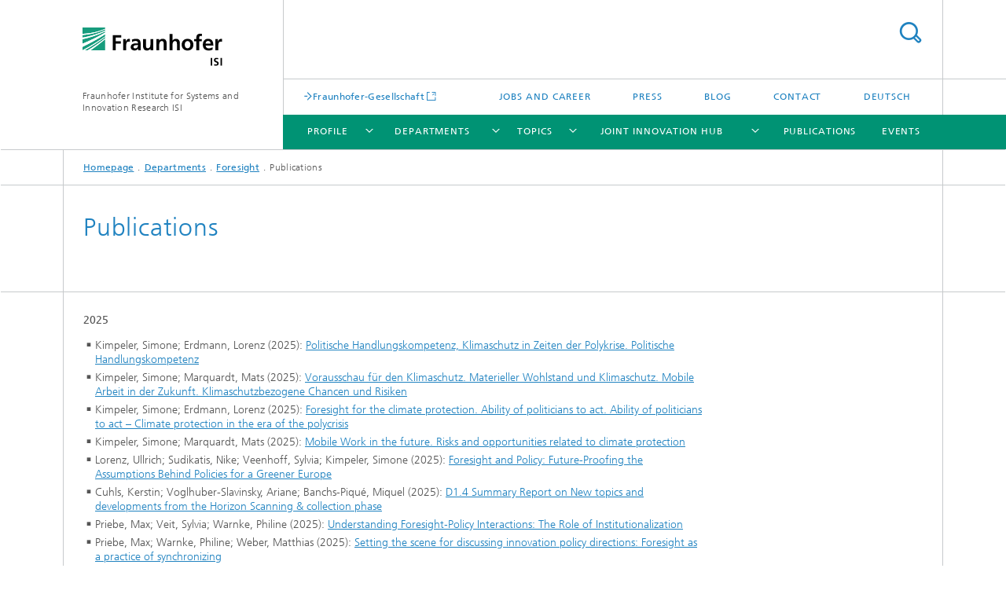

--- FILE ---
content_type: text/html;charset=utf-8
request_url: https://www.isi.fraunhofer.de/en/competence-center/foresight/publikationen.html
body_size: 13886
content:
<!DOCTYPE html>
<html lang="en" class="">
<head>
    <meta charset="utf-8"/>
    <meta http-equiv="X-UA-Compatible" content="IE=edge"/>
    <meta name="viewport" content="width=device-width, initial-scale=1, user-scalable=yes"/>
    <title>Publications of the Department of Foresight -  Fraunhofer ISI</title>

    <!-- Avoid annoying toolbar on images in Internet Explorer -->
    <meta http-equiv="imagetoolbar" content="no" />
    <!-- Information for Robots -->
    <meta name="robots" content="noodp,noydir,index,follow" />
    <link rel="alternate" href="https://www.isi.fraunhofer.de/de/competence-center/foresight/publikationen.html" hreflang="de"/>
    <link rel="alternate" href="https://www.isi.fraunhofer.de/en/competence-center/foresight/publikationen.html" hreflang="en"/>
    <!-- open graph and twitter share meta data -->
    <meta property="og:title" content="Publications of the Department of Foresight -  Fraunhofer ISI"/>
    <meta property="og:description" content="Publications of the Department of Foresight"/>
    <meta property="og:url" content="https://www.isi.fraunhofer.de/en/competence-center/foresight/publikationen.html"/>
    <meta property="og:type" content="website"/>
    <meta property="og:site_name" content="Fraunhofer Institute for Systems and Innovation Research ISI"/>
        <meta http-equiv="last-modified" content="2025-10-23T13:51:47.977Z" />
	<meta name="pubdate" content="2025-10-23T15:51:47.977+02:00" />
    <meta name="copyright" content="Copyright" />
    <meta name="description" content="Publications of the Department of Foresight" />
    <!-- / LEGACY meta tags end -->

    <!--[if !IE]>-->
        <link rel="stylesheet" href="/etc.clientlibs/fraunhofer/ui/website/css/fraunhofer.min.3ed9d7d677cdf827963599044315a9d6.css" type="text/css">
<!--<![endif]-->

    <!--[if gt IE 8]>
    	<![endif]-->

    <!-- HTML5 shim and Respond.js for IE8 support of HTML5 elements and media queries -->
    <!--[if lte IE 8]>
        <link rel="stylesheet" href="/etc.clientlibs/fraunhofer/ui/website/css/lte_ie8.min.css" type="text/css">
<script src="/etc.clientlibs/fraunhofer/ui/website/js/lte_ie8.min.js"></script>
<![endif]-->
    
    <!-- Favorite icon -->
    <link rel="shortcut icon" href="/static/css/fraunhofer/resources/img/favicons/favicon_16x16.ico" type="image/x-icon"/>
	<link rel="apple-touch-icon" sizes="180x180" href="/static/css/fraunhofer/resources/img/favicons/apple-touch-icon_180x180.png">
	<meta name="msapplication-TileColor" content="#ffffff">
	<meta name="msapplication-TileImage" content="/static/css/fraunhofer/resources/img/favicons/mstile-144x144.png">
	<link rel="icon" type="image/png" href="/static/css/fraunhofer/resources/img/favicons/favicon_32x32.png" sizes="32x32">
	<link rel="icon" type="image/png" href="/static/css/fraunhofer/resources/img/favicons/favicon_96x96.png" sizes="96x96">
	<link rel="icon" type="image/svg+xml" href="/static/css/fraunhofer/resources/img/favicons/favicon.svg" sizes="any">
	
    <!-- Platform for Internet Content Selection (PICS) self-rating -->
    <link rel="meta" href="/static/css/fraunhofer/resources/pics.rdf" type="application/rdf+xml" title="PICS labels"/>
    <!-- Open Search -->
    <link rel="search" type="application/opensearchdescription+xml" title="Fraunhofer Institute for Systems and Innovation Research ISI (en)" href="/en.opensearch.xml"/>
        <link rel="alternate" type="application/rss+xml" title="Press Releases" href="https://www.isi.fraunhofer.de/en/rss/presseinfos.rss"/>
	<link rel="alternate" type="application/rss+xml" title="Event information" href="https://www.isi.fraunhofer.de/en/rss/veranstaltungsinfos.rss"/>
	<link rel="alternate" type="application/rss+xml" title="Battery Update" href="https://www.isi.fraunhofer.de/en/rss/batterie-update.rss"/>
	</head>
<body class="col-4" itemtype="https://schema.org/WebPage" itemscope="itemscope">
    <div class="fhg-wrapper">
        <header>
    <input type="hidden" class="available-languages-servlet-path" data-path="/en/competence-center/foresight/publikationen/jcr:content.languages.json" />
<div class="fhg-header">
    <div class="fhg-grid">
        <div class="row1">
            <div class="fhg-grid-item fhg-grid-3-2-1-1 section-search">
                <section role="search">
                    <form method="get" action="/en/search.html" id="search-form" data-suggest-url="/bin/wcm/enterprisesearch/suggest">
                        <div>
                            <input type="hidden" name="_charset_" value="UTF-8" />
                            <input name="numberResults"
                                value="10" type="hidden" />
                            <input name="page" value="1" type="hidden" />

                            <input name="scope" value="ISI" type="hidden"/>
                            <input name="language" value="en" type="hidden"/>
                            <input id="search-query-default-foo" disabled="disabled" value="Suchbegriff" type="hidden"/>
                            <input name="lang" id="search-query-default-foo-hidden" value="en" type="hidden"/>

                            <input type="text" autocomplete="off" name="queryString"
                                id="publikationensearchQuery" class="hasDefault ac_input queryStringContentHeader" maxlength="100"/>

                        </div>
                        <button type="submit">Search</button>
                    </form>
                </section>
            </div>

            <div class="fhg-grid-item fhg-grid-1-1-1-1 section-title">
                <a href="/en.html"><div class="logo-heading">
                    	<img class="logo" alt="Fraunhofer ISI" title="" src="/content/dam/isi/isi.svg"/>
                        Fraunhofer Institute for Systems and Innovation Research ISI</div>
                </a></div>
        </div>


        <div class="row2">
            <div class="fhg-grid-item fhg-grid-1-1-1-1 section-about text-site-identifier">
                <a href="/en.html">Fraunhofer Institute for Systems and Innovation Research ISI</a></div>

            <div class="fhg-grid-item fhg-grid-3-2-1-1 section-nav" id="menu">
                <div class="row2-1">

                    <div class="fhg-grid-item section-mainlink">
                        <a href="https://www.fraunhofer.de/en.html" class="fhg-arrowed-link" target="_blank">Fraunhofer-Gesellschaft</a></div>
                    <div class="fhg-grid-item section-menu-plus">
                        <nav>
                            <ul>
                                <li><a href="/en/karriere.html">Jobs and Career</a></li>
                                <li><a href="/en/presse.html">Press</a></li>
                                <li><a href="/en/blog.html">Blog</a></li>
                                <li><a href="/en/contact.html">Contact</a></li>
                                <li class="lang"><a href="/de/competence-center/foresight/publikationen.html">Deutsch</a></li>
                                        </ul>
                        </nav>
                    </div>
                </div>

                <div class="nav-fhg" id="nav"><div class="section-menu">
        <nav>
            <ul class="fhg-mainmenu">
            <li class="lvl-1 ">
	                <span class="navigable"><a href="/en/profil.html">Profile</a></span>
	                        <div class="submenu">
	                        	<span class="btn close">[X]</span>
	                        	<span class="mainmenu-title follow-link"><a href="/en/profil.html">Profile</a></span>
	                            <ul>
	                                <li class="lvl-2">
                                            <a href="/en/profil/leitung.html">Directors of Institute</a></li>
	                                <li class="lvl-2">
                                            <a href="/en/profil/mitarbeiter.html">Staff</a></li>
	                                <li class="lvl-2">
                                            <a href="/en/profil/zahlen-fakten.html">Facts and figures</a></li>
	                                <li class="lvl-2">
                                            <a href="/en/profil/leitbild.html">Mission statement</a></li>
	                                <li class="lvl-2">
                                            <a href="/en/profil/leistungsangebot.html">Range of services</a></li>
	                                <li class="lvl-2">
                                            <a href="/en/profil/kooperationen.html">Cooperations</a></li>
	                                <li class="lvl-2">
                                            <a href="/en/profil/regional.html">Regional integration</a></li>
	                                <li class="lvl-2">
                                            <a href="/en/profil/kuratorium.html">Board of Trustees</a></li>
	                                <li class="lvl-2">
                                            <a href="/en/profil/nachhaltigkeit.html">Sustainability</a></li>
	                                </ul>
	                        </div>
	                    </li>
			<li class="lvl-1 ">
	                <span class="navigable"><a href="/en/competence-center.html">Departments</a></span>
	                        <div class="submenu">
	                        	<span class="btn close">[X]</span>
	                        	<span class="mainmenu-title follow-link"><a href="/en/competence-center.html">Departments</a></span>
	                            <ul>
	                                <li class="lvl-2 is-expandable">
                                            <span class="follow-link navigable"><a href="/en/competence-center/energiepolitik-energiemaerkte.html">Energy Policy and Energy Markets</a></span>

		                                            <ul>
		                                                <li class="lvl-3">
		                                                        <a href="/en/competence-center/energiepolitik-energiemaerkte/geschaeftsfelder.html">Business Units</a></li>
		                                                <li class="lvl-3">
		                                                        <a href="/en/competence-center/energiepolitik-energiemaerkte/projekte.html">Projects</a></li>
		                                                <li class="lvl-3">
		                                                        <a href="/en/competence-center/energiepolitik-energiemaerkte/publikationen.html">Publications</a></li>
		                                                <li class="lvl-3">
		                                                        <a href="/en/competence-center/energiepolitik-energiemaerkte/mitarbeiter.html">Staff</a></li>
		                                                <li class="lvl-3">
		                                                        <a href="/en/competence-center/energiepolitik-energiemaerkte/modelle.html">Energy system models</a></li>
		                                                <li class="lvl-3">
		                                                        <a href="/en/competence-center/energiepolitik-energiemaerkte/kooperationen1.html">Fraunhofer Cooperations</a></li>
		                                                </ul>
                                                </li>
	                                <li class="lvl-2 is-expandable">
                                            <span class="follow-link navigable"><a href="/en/competence-center/energietechnologien-energiesysteme.html">Energy Technology and Energy Systems</a></span>

		                                            <ul>
		                                                <li class="lvl-3">
		                                                        <a href="/en/competence-center/energietechnologien-energiesysteme/geschaeftsfelder.html">Business Units</a></li>
		                                                <li class="lvl-3">
		                                                        <a href="/en/competence-center/energietechnologien-energiesysteme/projekte.html">Projects</a></li>
		                                                <li class="lvl-3">
		                                                        <a href="/en/competence-center/energietechnologien-energiesysteme/publikationen.html">Publications</a></li>
		                                                <li class="lvl-3">
		                                                        <a href="/en/competence-center/energietechnologien-energiesysteme/mitarbeiter.html">Staff</a></li>
		                                                </ul>
                                                </li>
	                                <li class="lvl-2 is-expandable">
                                            <span class="follow-link navigable"><a href="/en/competence-center/foresight.html">Foresight</a></span>

		                                            <ul>
		                                                <li class="lvl-3">
		                                                        <a href="/en/competence-center/foresight/geschaeftsfelder.html">Business Units</a></li>
		                                                <li class="lvl-3">
		                                                        <a href="/en/competence-center/foresight/projekte.html">Projects</a></li>
		                                                <li class="lvl-3">
		                                                        <a href="/en/competence-center/foresight/publikationen.html">Publications</a></li>
		                                                <li class="lvl-3">
		                                                        <a href="/en/competence-center/foresight/mitarbeiter.html">Staff</a></li>
		                                                <li class="lvl-3">
		                                                        <a href="/en/competence-center/foresight/methoden.html">Methods</a></li>
		                                                </ul>
                                                </li>
	                                <li class="lvl-2 is-expandable">
                                            <span class="follow-link navigable"><a href="/en/competence-center/innovations-wissensoekonomie.html">Innovation and Knowledge Economy</a></span>

		                                            <ul>
		                                                <li class="lvl-3">
		                                                        <a href="/en/competence-center/innovations-wissensoekonomie/geschaeftsfelder.html">Business Units</a></li>
		                                                <li class="lvl-3">
		                                                        <a href="/en/competence-center/innovations-wissensoekonomie/projekte.html">Projects</a></li>
		                                                <li class="lvl-3">
		                                                        <a href="/en/competence-center/innovations-wissensoekonomie/publikationen.html">Publications</a></li>
		                                                <li class="lvl-3">
		                                                        <a href="/en/competence-center/innovations-wissensoekonomie/mitarbeiter.html">Staff</a></li>
		                                                </ul>
                                                </li>
	                                <li class="lvl-2 is-expandable">
                                            <span class="follow-link navigable"><a href="/en/competence-center/nachhaltigkeit-infrastruktursysteme.html">Sustainability and Infrastructure Systems</a></span>

		                                            <ul>
		                                                <li class="lvl-3">
		                                                        <a href="/en/competence-center/nachhaltigkeit-infrastruktursysteme/geschaeftsfelder.html">Business Units</a></li>
		                                                <li class="lvl-3">
		                                                        <a href="/en/competence-center/nachhaltigkeit-infrastruktursysteme/projekte.html">Projects</a></li>
		                                                <li class="lvl-3">
		                                                        <a href="/en/competence-center/nachhaltigkeit-infrastruktursysteme/publikationen.html">Publications</a></li>
		                                                <li class="lvl-3">
		                                                        <a href="/en/competence-center/nachhaltigkeit-infrastruktursysteme/mitarbeiter.html">Staff</a></li>
		                                                </ul>
                                                </li>
	                                <li class="lvl-2 is-expandable">
                                            <span class="follow-link navigable"><a href="/en/competence-center/neue-technologien.html">Emerging Technologies</a></span>

		                                            <ul>
		                                                <li class="lvl-3">
		                                                        <a href="/en/competence-center/neue-technologien/geschaeftsfelder.html">Business Units</a></li>
		                                                <li class="lvl-3">
		                                                        <a href="/en/competence-center/neue-technologien/projekte.html">Projects</a></li>
		                                                <li class="lvl-3">
		                                                        <a href="/en/competence-center/neue-technologien/publikationen.html">Publications</a></li>
		                                                <li class="lvl-3">
		                                                        <a href="/en/competence-center/neue-technologien/mitarbeiter.html">Staff</a></li>
		                                                </ul>
                                                </li>
	                                <li class="lvl-2 is-expandable">
                                            <span class="follow-link navigable"><a href="/en/competence-center/politik-gesellschaft.html">Policy and Society</a></span>

		                                            <ul>
		                                                <li class="lvl-3">
		                                                        <a href="/en/competence-center/politik-gesellschaft/geschaeftsfelder.html">Business Units</a></li>
		                                                <li class="lvl-3">
		                                                        <a href="/en/competence-center/politik-gesellschaft/projekte.html">Projects</a></li>
		                                                <li class="lvl-3">
		                                                        <a href="/en/competence-center/politik-gesellschaft/publikationen.html">Publications</a></li>
		                                                <li class="lvl-3">
		                                                        <a href="/en/competence-center/politik-gesellschaft/mitarbeiter.html">Staff</a></li>
		                                                <li class="lvl-3">
		                                                        <a href="/en/competence-center/politik-gesellschaft/evaluation.html">Evaluation and impact research</a></li>
		                                                </ul>
                                                </li>
	                                <li class="lvl-2 is-expandable">
                                            <span class="follow-link navigable"><a href="/en/competence-center/regionale-transformation-innovationspolitik.html">Regional Transformation and Innovation Policy</a></span>

		                                            <ul>
		                                                <li class="lvl-3">
		                                                        <a href="/en/competence-center/regionale-transformation-innovationspolitik/gruppen.html">Research Units</a></li>
		                                                <li class="lvl-3">
		                                                        <a href="/en/competence-center/regionale-transformation-innovationspolitik/projekte.html">Projects</a></li>
		                                                <li class="lvl-3">
		                                                        <a href="/en/competence-center/regionale-transformation-innovationspolitik/publikationen.html">Publications</a></li>
		                                                <li class="lvl-3">
		                                                        <a href="/en/competence-center/regionale-transformation-innovationspolitik/mitarbeiter.html">Staff</a></li>
		                                                <li class="lvl-3">
		                                                        <a href="/en/competence-center/regionale-transformation-innovationspolitik/regionale-transformation.html">Scientific Library on Regional Transformation</a></li>
		                                                </ul>
                                                </li>
	                                <li class="lvl-2 is-expandable">
                                            <span class="follow-link navigable"><a href="/en/competence-center/wissenstransfer.html">Knowledge and Technology Transfer</a></span>

		                                            <ul>
		                                                <li class="lvl-3">
		                                                        <a href="/en/competence-center/wissenstransfer/gruppen.html">Research Units</a></li>
		                                                <li class="lvl-3">
		                                                        <a href="/en/competence-center/wissenstransfer/projekte.html">Projects</a></li>
		                                                <li class="lvl-3">
		                                                        <a href="/en/competence-center/wissenstransfer/publikationen.html">Publications</a></li>
		                                                <li class="lvl-3">
		                                                        <a href="/en/competence-center/wissenstransfer/mitarbeiter.html">Staff</a></li>
		                                                </ul>
                                                </li>
	                                </ul>
	                        </div>
	                    </li>
			<li class="lvl-1 ">
	                <span class="navigable"><a href="/en/themen.html">Topics</a></span>
	                        <div class="submenu">
	                        	<span class="btn close">[X]</span>
	                        	<span class="mainmenu-title follow-link"><a href="/en/themen.html">Topics</a></span>
	                            <ul>
	                                <li class="lvl-2">
                                            <a href="/en/themen/wasserstoff.html">Hydrogen</a></li>
	                                <li class="lvl-2">
                                            <a href="/en/themen/ki.html">Artificial Intelligence</a></li>
	                                <li class="lvl-2">
                                            <a href="/en/themen/urbane-raeume.html">Transformation and Innovation Systems for urban areas</a></li>
	                                <li class="lvl-2">
                                            <a href="/en/themen/wertschoepfung.html">Transformation to a new added value paradigm</a></li>
	                                <li class="lvl-2">
                                            <a href="/en/themen/technikfolgenabschaetzung.html">Technology Assessment</a></li>
	                                </ul>
	                        </div>
	                    </li>
			<li class="lvl-1 ">
	                <span class="navigable"><a href="/en/joint-innovation-hub.html">Joint Innovation Hub</a></span>
	                        <div class="submenu">
	                        	<span class="btn close">[X]</span>
	                        	<span class="mainmenu-title follow-link"><a href="/en/joint-innovation-hub.html">Joint Innovation Hub</a></span>
	                            <ul>
	                                <li class="lvl-2">
                                            <a href="/en/joint-innovation-hub/wirtschaft.html">For businesses</a></li>
	                                <li class="lvl-2">
                                            <a href="/en/joint-innovation-hub/oeffentliche-einrichtungen.html">For public institutions</a></li>
	                                <li class="lvl-2">
                                            <a href="/en/joint-innovation-hub/gesellschaft.html">For society</a></li>
	                                <li class="lvl-2">
                                            <a href="/en/joint-innovation-hub/heilbronn.html">Research group in Heilbronn</a></li>
	                                </ul>
	                        </div>
	                    </li>
			<li class="lvl-1  showInHeader">
	                <span class="navigable"><a href="/en/presse.html">Press</a></span>
	                        <div class="submenu">
	                        	<span class="btn close">[X]</span>
	                        	<span class="mainmenu-title follow-link"><a href="/en/presse.html">Press</a></span>
	                            <ul>
	                                <li class="lvl-2">
                                            <a href="/en/presse/presseinformationen.html">Press Releases</a></li>
	                                <li class="lvl-2">
                                            <a href="/en/presse/bilder.html">Photos for Download</a></li>
	                                </ul>
	                        </div>
	                    </li>
			<li class="lvl-1  showInHeader">
	                <span><a href="/en/blog.html">Blog</a></span>
                    	</li>
			<li class="lvl-1 ">
	                <span><a href="/en/publikationen.html">Publications</a></span>
                    	</li>
			<li class="lvl-1 ">
	                <span><a href="/en/veranstaltungen.html">Events</a></span>
                    	</li>
			<li class="lvl-1  showInHeader">
	                <span class="navigable"><a href="/en/karriere.html">Jobs and Career</a></span>
	                        <div class="submenu">
	                        	<span class="btn close">[X]</span>
	                        	<span class="mainmenu-title follow-link"><a href="/en/karriere.html">Jobs and Career</a></span>
	                            <ul>
	                                <li class="lvl-2">
                                            <a href="/en/karriere/dok-programm.html">Doctoral Program at Fraunhofer ISI</a></li>
	                                <li class="lvl-2">
                                            <a href="/en/karriere/fraunhofer-familien-logo.html">Fraunhofer Family Logo</a></li>
	                                </ul>
	                        </div>
	                    </li>
			<li class="more lvl-1" id="morefield"><span class="navigable"><span>More</span></span>
	                <ul></ul>
	            </li>
            </ul>
        </nav>
    </div>
</div>
</div>
        </div>
    </div>
</div>
<div data-emptytext="stage_parsys_hint" class="dummyclass"></div>
<nav class="breadcrumbs text-secondary">

	<div class="drop-down-bar">
		<p>Where am I?</p>
	</div>
	<div class="wrapper">
		<ul>
			<li><a href="/en.html">Homepage</a></li>
					<li><a href="/en/competence-center.html">Departments</a></li>
					<li><a href="/en/competence-center/foresight.html">Foresight</a></li>
					<li>Publications</li>
					</ul>
	</div>
</nav>
<div class="fhg-section-separator fhg-heading-separator fhg-grid fhg-grid-4-columns ">
    <div class="fhg-grid-item">
        <h1>Publications</h1>
        </div>
    </div>
</header>
<div class="fhg-main fhg-grid fhg-grid-4-columns">
            <div class="contentPar parsys"><div data-emptytext-sectionParsys="section_component_hint" data-emptytext="Drag components here" class="sectionComponent parbase section" data-emptytext-teaserParsys="section_component_marginal_column_parsys_hint"><div class="fhg-grid-section">
    <div class="fhg-grid fhg-grid-4-columns">
        <section>
            <div class="sectionParsys parsys"><div data-emptytext="linklist_add_items" class="fhg-content-article fhg-grid section"><article>
    <div class="row">
        <div class=" fhg-grid-item fhg-grid-3-3-2-1">
        <div class="fhg-content fhg-richtext">
<div>
 <b>2025</b>
</div> 
<ul> 
 <li>Kimpeler, Simone; Erdmann, Lorenz (2025):&nbsp;<a href="https://openumwelt.de/entities/publication/5a8de1c9-762b-420d-9089-3b2a35f2afd9">Politische Handlungskompetenz, Klimaschutz in Zeiten der Polykrise. Politische Handlungskompetenz</a></li> 
 <li>Kimpeler, Simone; Marquardt, Mats (2025):&nbsp;<a href="https://www.umweltbundesamt.de/sites/default/files/medien/479/publikationen/uba_d_broschure_materieller_wohlstand.pdf">Vorausschau für den Klimaschutz. Materieller Wohlstand und Klimaschutz. Mobile Arbeit in der Zukunft. Klimaschutzbezogene Chancen und Risiken</a></li> 
 <li>Kimpeler, Simone; Erdmann, Lorenz (2025):&nbsp;<a href="https://www.umweltbundesamt.de/sites/default/files/medien/479/publikationen/uba_e_broschuere_politische_problemloesungskompetenz.pdf">Foresight for the climate protection. Ability of politicians to act. Ability of politicians to act – Climate protection in the era of the polycrisis</a></li> 
 <li>Kimpeler, Simone; Marquardt, Mats (2025):&nbsp;<a href="https://www.umweltbundesamt.de/sites/default/files/medien/479/publikationen/uba_e_broschuere_materieller_wohlstand.pdf">Mobile Work in the future. Risks and opportunities related to climate protection</a></li> 
 <li>Lorenz, Ullrich; Sudikatis, Nike; Veenhoff, Sylvia; Kimpeler, Simone (2025):&nbsp;<a href="https://zenodo.org/records/15006127.">Foresight and Policy: Future-Proofing the Assumptions Behind Policies for a Greener Europe</a></li> 
 <li>Cuhls, Kerstin; Voglhuber-Slavinsky, Ariane; Banchs-Piqué, Miquel (2025):&nbsp;<a href="https://publica-rest.fraunhofer.de/server/api/core/bitstreams/8df4467a-3f05-4929-9b0f-9d61ea0a87f4/content">D1.4 Summary Report on New topics and developments from the Horizon Scanning &amp; collection phase</a></li> 
 <li>Priebe, Max; Veit, Sylvia; Warnke, Philine (2025):&nbsp;<a href="https://publica.fraunhofer.de/handle/publica/478326">Understanding Foresight‐Policy Interactions: The Role of Institutionalization</a></li> 
 <li>Priebe, Max; Warnke, Philine; Weber, Matthias (2025):&nbsp;<a href="https://www.sciencedirect.com/science/article/pii/S0016328725001430">Setting the scene for discussing innovation policy directions: Foresight as a practice of synchronizing</a></li> 
 <li>Blind, Knut; Gutknecht, Ralph; Kirstgen, Martin; Neuhäusler, Peter; Schirrmeister, Elna; Schubert, Torben (2025):&nbsp;<a href="https://publica-rest.fraunhofer.de/server/api/core/bitstreams/94eaf4c6-c6c0-426d-880b-fcfb36169f2e/content">Die Bedeutung der Qualitätsinfrastruktur: Studie zu wirtschaftlichen und nicht-wirtschaftlichen Wirkungen sowie Trendstudie Digitalisierung. Endbericht</a></li> 
 <li>Erdmann, Lorenz; Veenhoff, Sylvia (2025):&nbsp;<a href="https://zenodo.org/records/14674254">Emerging issues of policy relevance for land use and circular economy. Insights from the Eionet Participatory Horizon Scanning Pilot 2022</a></li> 
 <li>Kirstgen, Anna; Moller, Björn (2025):&nbsp;<a href="https://publica-rest.fraunhofer.de/server/api/core/bitstreams/ec68d0e5-17c9-4f3f-8f9e-04716ab18672/content">100+ Trends of cultivating the future of urban agriculture</a></li> 
 <li>Steiner, Bodo; Bassi, Andre; Bustamante, Liria Maria; Matthysen, Jonathan; Nunes Chaib, André; Qiuzhen, Chen; Voglhuber-Slavinsky, Ariane; Dönitz, Ewa (2025):&nbsp;<a href="https://www.innovationnewsnetwork.com/ebook/sustainable-agricultural-trade-through-inclusive-agency-and-robust-governance-lessons-for-policymaking/">Sustainable agricultural trade through inclusive agency and robust governance - Lessons for policymaking</a></li> 
 <li>Müller, Dirk; Fuchs, Nico; Bauer, Eva; Richarz, Jan; Gundlach, Amely; Osterhage, Tanja; Zhang, Yizhuo; Maier, Laura; Grün, Gunnar; Erhorn-Kluttig, Heike; Lyslow, Linda; Preuss, Jessica; Kaiser, Jan; Bagheri, Mahsa; Brugger, Heike; Alibas, Sirin; Dönitz, Ewa; Brunzema, Iska; Dütschke, Elisabeth; Yu, Songmin (2025):&nbsp;<a href="https://oa.tib.eu/renate/items/e9394f77-f972-419b-a911-9633c7af2711">BF2020 Begleitforschung Energiewendebauen - Modul Gebäude "RokiG2050"</a></li> 
 <li>Born, Riyan van den; Priebe, Max; Mashiur, Zoheb; Heel, Bernadette van; Borit, Melania (2025):&nbsp;<a href="https://www.eesc.europa.eu/en/news-media/eesc-info/eesc-info-june-2025/articles/130561">The Flow project: connecting young generations with water</a></li> 
 <li>Bol, Erica; Krzysztofowicz, Maciej; Mehnert, Wenzel; Rosa, Aaron B. (2025):&nbsp;<a href="https://journals.sagepub.com/doi/10.1177/19467567251338770">Futures Garden - Using Speculative Design to Inspire Policy Making</a></li> 
 <li>EEA (2025):&nbsp;<a href="https://www.eea.europa.eu/en/analysis/publications/imagining-a-sustainable-europe-in-2050">Imagining a sustainable Europe in 2050: Exploring implications for core production and consumption systems</a></li> 
 <li>Erdmann, Lorenz; Kimpeler, Simone (2025):&nbsp;<a href="https://publica-rest.fraunhofer.de/server/api/core/bitstreams/4754286c-f892-45d6-b9d6-b370a4d30955/content">Debiasing with foresight: A horizon scanning process on the digitalisation of research and policymaking</a></li> 
 <li>Lorenz, Ullrich; Sudikatis, Nike; Veenhoff, Sylvia; Kimpeler, Simone (2025): Foresight and Policy: Future-Proofing the Assumptions Behind Policies for a Greener Europe.</li> 
</ul> 
<p><b>2024</b></p> 
<ul> 
 <li>Cuhls, Kerstin (2024): “Foresight statt Prognosen - gestalten statt vorherzusagen,”&nbsp;<a href="https://doi.org/10.17885/heiup.hdjbo.2024.1.25077">https://doi.org/10.17885/heiup.hdjbo.2024.1.25077 <span></span></a><a><img class="citavipicker" identifier="10.17885/heiup.hdjbo.2024.1.25077" identifiertype="1" style="border: 0px none!important; margin-left: 1px !important; margin-right: 1px !important;" title="Titel anhand dieser DOI in Citavi-Projekt übernehmen" existsinproject="0" width="16" height="16"></a></li> 
 <li>Cuhls, Kerstin; Kantermann, Thomas; Gutknecht, Ralph; Heyen, Nils; Mork-Antony, Florian (2024): Chronobiologie für eine gesunde Gesellschaft der Zukunft - Projekt CIRCADIA - Circadiane Rhythmen und Technologie Endbericht,&nbsp;<a href="https://doi.org/10.24406/publica-3037">https://doi.org/10.24406/publica-3037 <span></span></a><a><img class="citavipicker" identifier="10.24406/publica-3037" identifiertype="1" style="border: 0px none!important; margin-left: 1px !important; margin-right: 1px !important;" title="Titel anhand dieser DOI in Citavi-Projekt übernehmen" existsinproject="0" width="16" height="16"></a></li> 
 <li>Cuhls, Kerstin; Voglhuber-Slavinsky, Ariane; Banchs-Piqué, Miquel (2024): D 1.5 Report. Context scenarios for food systems,&nbsp;<a href="https://doi.org/10.24406/publica-2992">https://doi.org/10.24406/publica-2992 <span></span></a><a><img class="citavipicker" identifier="10.24406/publica-2992" identifiertype="1" style="border: 0px none!important; margin-left: 1px !important; margin-right: 1px !important;" title="Titel anhand dieser DOI in Citavi-Projekt übernehmen" existsinproject="0" width="16" height="16"></a></li> 
 <li>Aydemir, Ali; Warnke, Philine; Lehmann, Sascha; Arens, Michael (2024): Dekarbonisierung der industriellen Produktion (DekarbInd) - Teilbericht 2: Erarbeitung von Eckpunkten für die Dekarbonisierung der Stahlindustrie,&nbsp;<a href="https://www.umweltbundesamt.de/sites/default/files/medien/11850/publikationen/06_2024_cc_dekarblnd_tb2.pdf">https://www.umweltbundesamt.de/sites/default/files/medien/11850/publikationen/06_2024_cc_dekarblnd_tb2.pdf</a></li> 
 <li>Bagheri, Mahsa; Dönitz, Ewa; Yu, Songmin; Brugger, Heike (2024): Exploration of qualitative scenarios towards climate neutrality of the German building sector,&nbsp;<a href="https://doi.org/10.24406/publica-3335">https://doi.org/10.24406/publica-3335 <span></span></a><a><img class="citavipicker" identifier="10.24406/publica-3335" identifiertype="1" style="border: 0px none!important; margin-left: 1px !important; margin-right: 1px !important;" title="Titel anhand dieser DOI in Citavi-Projekt übernehmen" existsinproject="0" width="16" height="16"></a></li> 
 <li>Cuhls, Kerstin (2024): Foresight für gesellschaftliche Entwicklungen,&nbsp;<a href="https://www.futur2.org/article/foresight-fuer-gesellschaftliche-entwicklungen/">https://www.futur2.org/article/foresight-fuer-gesellschaftliche-entwicklungen/</a></li> 
 <li>Hölzle, Katharina; Lerch, Christian; Kirstgen, Martin; Hochfeld, Katharina; Paul, Städter; Woyke, Inka (2024): I<a href="https://wm.baden-wuerttemberg.de/fileadmin/redaktion/m-wm/intern/Dateien_Downloads/Innovation/2024_TB_ZukunftDerWertschoepfungBW.pdf?trk=public_post_comment-text">mpulspapier Zukunft der Wertschöpfung Baden-Württemberg</a></li> 
 <li>Bagheri, Mahsa; Tröger, Josephine; Freudenberg, Charlotte (2024): Investigating the influence of current trends and behaviours on household structures and housing consumption patterns,&nbsp;<a href="https://doi.org/10.1332/27528499Y2024D000000025">https://doi.org/10.1332/27528499Y2024D000000025 <span></span></a><a><img class="citavipicker" identifier="10.1332/27528499Y2024D000000025" identifiertype="1" style="border: 0px none!important; margin-left: 1px !important; margin-right: 1px !important;" title="Titel anhand dieser DOI in Citavi-Projekt übernehmen" existsinproject="0" width="16" height="16"></a></li> 
 <li>Priebe, Max; Herberg, Johannes (2024): Regioning mission-oriented innovation policy: The articulation of directionality between federal and regional arenas in the German High-Tech Strategy,&nbsp;<a href="https://doi.org/10.1016/j.eist.2024.100899">https://doi.org/10.1016/j.eist.2024.100899 <span></span></a><a><img class="citavipicker" identifier="10.1016/j.eist.2024.100899" identifiertype="1" style="border: 0px none!important; margin-left: 1px !important; margin-right: 1px !important;" title="Titel anhand dieser DOI in Citavi-Projekt übernehmen" existsinproject="0" width="16" height="16"></a></li> 
 <li>Voglhuber-Slavinsky, Ariane; Dönitz, Ewa; Kirstgen, Martin (2024):&nbsp;<a href="https://www.umweltbundesamt.de/sites/default/files/medien/479/publikationen/uba_fb_environmental_research_and_governance_in_the_digital_age.pdf">Moving Towards Sustainable Agricultural Trade - Transition Pathways</a></li> 
 <li>Cuhls, Kerstin;&nbsp; Dönitz, Ewa; Erdmann, Lorenz; Gransche, Bruno; Kimpeler, Simone; Schirrmeister, Ewa; Warnke, Philine (2024): Foresight: Fifty years to think your futures. In: Edler, Jacob; Walz, Rainer (eds): Systems and Innovation Research in Transition: Research Questions and Trends in Historical Perspective. Springer, Heidelberg.</li> 
 <li>Cuhls, Kerstin (2024): Foresight in Germany: A History of Long-Term Views and the Exploration of Futures. In: Our World of Futures Studies as a Mosaic Part I, Futures Series 10, S. 33–57.</li> 
 <li>Angelika Homberg; Julian Hirt; Marlen Niederberger; Michael Härder; Horst Christian Vollmer; Kerstin Cuhls et al. (2024):&nbsp;<a href="https://www.zeitschrift-zukunftsforschung.de/zukunftsforschung/article/view/7">Kann Delphi nur Zukunftsforschung? Diskursforum aus dem NZF.</a>&nbsp;In: Zeitschrift für Zukunftsforschung.&nbsp;</li> 
 <li>European Environment Agency (2024):&nbsp;<a href="https://www.eea.europa.eu/publications/transformative-resilience-the-key-to-governing/at_download/file.">Transformative resilience: the key to governing Europe’s sustainability transitions in the polycrisis.</a>&nbsp;Unter Mitarbeit von Kimpeler, Simone; Erdmann, Lorenz; Freudenberg, Charlotte.</li> 
 <li>Cuhls, Kerstin; Kantermann, Thomas; Gutknecht, Ralph; Heyen, Nils; Mork-Antony, Friederike (2024):&nbsp;<a href="https://publica.fraunhofer.de/handle/publica/465793">Auf dem Weg in eine chronobiologisch aufgeklärte Gesellschaft</a></li> 
 <li>Kimpeler, Simone; Kirstgen, Martin (2024):&nbsp;<a href="https://publica.fraunhofer.de/handle/publica/465748">Strategic Foresight: Die Marke für die Zukunft wappnen</a><br> </li> 
 <li>Aydemir, A.; Warnke, P.; Lehmann, S.; Arens, M. (2024):&nbsp;<a href="https://publica.fraunhofer.de/handle/publica/458799">Dekarbonisierung der industriellen Produktion (DekarbInd) - Teilbericht 2: Erarbeitung von Eckpunkten für die Dekarbonisierung der Stahlindustrie</a></li> 
 <li>Kisielewicz, J.; Lonsdale, J.; Audino, A.; Griffa, A.; Rahim, S.; Dobre, I.; Malkun Cure, S.; Reinfandt, N.; Rao, S.; Eichhammer, W.; Kimpeler, S.; Rörden, J.; Winkler, M.; Honegger, M.; Frizis, I.; Fazekas, D.; Chatburn, L. (2024):&nbsp;<a href="https://publica.fraunhofer.de/handle/publica/463963">Research and Innovation for Climate Neutrality by 2050</a></li> 
 <li>Schüwer, D.; Holtz, G.; Espert, V.; Warnke, P.; Klingen, J.; Taubitz, A.; Aydemir, A. (2024):&nbsp;<a href="https://publica.fraunhofer.de/handle/publica/458798">Dekarbonisierung der industriellen Produktion (DekarbInd) - Teilbericht 3: Bewertung von Dekarbonisierungsmaßnahmen und Erarbeitung von Eckpunkten einer Roadmap für die Zementindustrie</a><br> </li> 
 <li>Cuhls, Kerstin; Voglhuber-Slavinsky, Ariane; Banchs-Piqué, Miquel (2024):&nbsp;<a href="https://publica.fraunhofer.de/handle/publica/465886">D1.2 Interim Report. New Topics in Food Systems - Horizon Scanning Long List</a><br> </li> 
 <li>Cuhls, Kerstin (2024):&nbsp;<a href="https://publica.fraunhofer.de/handle/publica/452180">Argumentative Delphi Surveys: Lessons for Sociological Research</a></li> 
 <li>Erdmann, Lorenz; Kimpeler, Simone; Gutknecht, Ralph; Cuhls, Kerstin; Rörden, Jan (2024):&nbsp;<a href="https://publica.fraunhofer.de/handle/publica/459537">Environmental research and governance in the digital age</a></li> 
 <li>Kimpeler, Simone; Kirstgen, Martin (2024):&nbsp;<a href="https://publica.fraunhofer.de/handle/publica/465748">Strategic Foresight: Die Marke für die Zukunft wappnen</a></li> 
 <li>Kisielewicz, Jerome; Lonsdale, Jonathan; Audino, Aurora; Griffa, Arianna; Rahim, Safa; Dobre, Irina; Malkun Cure, Sebastian; Reinfandt, Niklas; Rao, Swaroop; Eichhammer, Wolfgang; Kimpeler, Simone; Rörden, Jan; Winkler, Malte; Honegger, Matthias; Frizis, Iakov; Fazekas, Dóra; Chatburn, Lucy (2024):&nbsp;<a href="https://publica.fraunhofer.de/handle/publica/463963">Research and Innovation for Climate Neutrality by 2050</a></li> 
 <li>Erdmann, Lorenz; Kimpeler, Simone; Gutknecht, Ralph; Cuhls, Kerstin; Rörden, Jan (2024):&nbsp;<a href="https://www.umweltbundesamt.de/publikationen/umweltforschung-governance-im-digitalen-zeitalter">Umweltforschung und -governance im digitalen Zeitalter. Ergebnisse eines Horizon Scanning für das Umweltressort in einer Gesellschaft von morgen</a>, Broschüre&nbsp;<i>Umweltbundesamt</i>.</li> 
</ul> 
<p><b>2023</b></p> 
<ul> 
 <li>Erdmann, Lorenz; Kimpeler, Simone; Gutknecht, Ralph; Cuhls, Kertsin; Rörden, Jan (2024): <a href="https://www.umweltbundesamt.de/publikationen/environmental-research-governance-in-the-digital" target="_blank" class=" external">Environmental research and governance in the digital age. Results of a horizon scanning for the environment department in tomorrow's society</a>, brochure Umweltbundesamt.&nbsp;</li> 
 <li>Kimpeler, Simone; Erdmann, Lorenz; Röser, Frauke; Kachi, Aki; Hüneke, Katja; Kirstgen, Martin (2023): Mobile Work in the future, Climate Protection Opportunities and Risks,&nbsp;<a href="https://www.umweltbundesamt.de/publikationen/mobile-work-in-the-future">Mobile Work in the future | Umweltbundesamt</a>, brochure&nbsp;<i>Umweltbundesamt</i>.</li> 
 <li>Björn Moller; Lorenzo Giacomella; Anna Kirstgen (2023): Local food systems – Recipes for future proof business models, Case studies on how innovative food processing technologies can be used economically to boost local food value chains,&nbsp;<a href="https://www.isi.fraunhofer.de/content/dam/isi/dokumente/ccv/2022/FOX_Local-Food-Systems.pdf">https://www.isi.fraunhofer.de/content/dam/isi/dokumente/ccv/2022/FOX_Local-Food-Systems.pdf</a>.</li> 
 <li>Wachsmuth, Jakob; Warnke, Philine; Gambhir, Ajay; Giarola, Sara; Koasidis, Konstantinos; Mittal, Shivika et al. (2023): Co-creating socio-technical scenarios for net-zero emission pathways: comparison of five national case studies, In: Renewable and Sustainable Energy Transition. DOI: 10.1016/j.rset.2023.100064 <span><a><img class="citavipicker" identifier="10.1016/j.rset.2023.100064" identifiertype="1" style="border: 0px none!important; margin-left: 1px !important; margin-right: 1px !important;" title="Titel anhand dieser DOI in Citavi-Projekt übernehmen" existsinproject="0" width="16" height="16"></a></span>.</li> 
 <li>Christina Hoefling, Eva Rossmanith, Lena Theiler and Simone Kimpeler (2023): How do we want to live? Collaborative curation of a special exhibition on sustainable futures at the Senckenberg Natural History Museum Frankfurt, In: Elizabeth Wood (Ed.): A New Role for Museum Educators. Purpose, Approach, and Mindset,&nbsp;<a href="https://www.routledge.com/A-New-Role-for-Museum-Educators-Purpose-Approach-and-Mindset/Wood/p/book/9781032367149">https://www.routledge.com/A-New-Role-for-Museum-Educators-Purpose-Approach-and-Mindset/Wood/p/book/9781032367149</a>&nbsp;.</li> 
 <li>Langkau, Sabine; Steubing, Bernhard; Mutel, Christopher; Ajie, Maulana Permana; Erdmann, Lorenz; Voglhuber-Slavinsky, Ariane; Janssen, Matty (2023): A stepwise approach for Scenario-based Inventory Modelling for Prospective LCA (SIMPL). In: Int J Life Cycle Assess. DOI: 10.1007/s11367-023-02175-9 <span><a><img class="citavipicker" identifier="10.1007/s11367-023-02175-9" identifiertype="1" style="border: 0px none!important; margin-left: 1px !important; margin-right: 1px !important;" title="Titel anhand dieser DOI in Citavi-Projekt übernehmen" existsinproject="0" width="16" height="16"></a></span>.</li> 
 <li>Kopp, Tobias, Arndt Schäfer, Steffen Kinkel, Bettina-Johanna Krings, and Kerstin Cuhls (2023): “Editorial Introduction to the Special Issue: Interactions between Humans and Social Robots Put to the Test,”&nbsp;<a href="https://publica.fraunhofer.de/handle/publica/440365">https://publica.fraunhofer.de/handle/publica/440365</a>.</li> 
 <li>Cuhls, Kerstin, Thomas Kantermann, Ralph Gutknecht, Nils Heyen, Friederike Mork-Antony, and Jan Rörden (2023): Der circadiane Rhythmus. Essenziell für unser Überleben, häufig vernachlässigt. Fraunhofer ISI,&nbsp;<a href="https://publica.fraunhofer.de/handle/publica/435837">https://publica.fraunhofer.de/handle/publica/435837</a>.</li> 
 <li>Dönitz, Ewa, Barbara Breitschopf, and Uta Burghard. Scenarios of a Desirable and Fair Energy Transition (2023): Fraunhofer ISI,&nbsp;<a href="https://publica.fraunhofer.de/handle/publica/439444">https://publica.fraunhofer.de/handle/publica/439444</a>.</li> 
 <li>Shaaban, Mostafa, Ariane Voglhuber-Slavinsky, Ewa Dönitz, Joseph Macpherson, Carsten Paul, Ioanna Mouratiadou, Katharina Helming, and Annette Piorr (2023): “Understanding the Future and Evolution of Agri-Food Systems: A Combination of Qualitative Scenarios with Agent-Based Modelling,”&nbsp;<a href="https://publica.fraunhofer.de/handle/publica/439399">https://publica.fraunhofer.de/handle/publica/439399</a>.</li> 
 <li>Warnke, Philine, Ralph Gutknecht, and Totti Könnölä (2023): Expectations and Assumptions for the Future in the Work Programme 2021-2022 of Horizon Europe. Publications Office of the European Union,&nbsp;<a href="https://publica.fraunhofer.de/handle/publica/441217">https://publica.fraunhofer.de/handle/publica/441217</a>.</li> 
 <li>Priebe, Max, and Maik Bohne (2023): Impulspapier: Innovation als Schlüssel zur Transformation. Bertelsmann Stiftung,&nbsp;<a href="https://publica.fraunhofer.de/handle/publica/439364">https://publica.fraunhofer.de/handle/publica/439364</a>.</li> 
 <li>Renda, Andrea, Aaron Rosa, Moritz Laurer, Andrea Roess, Agnes Sipiczki, and Philine Warnke (2023): Alternative Futures of EU Integration after the Covid-19 Pandemic. CEPS,&nbsp;<a href="https://publica.fraunhofer.de/handle/publica/437343">https://publica.fraunhofer.de/handle/publica/437343</a>.</li> 
 <li>Spanjol, Jelena, Aaron Rosa, Elna Schirrmeister, Philipp Dahl, Dominik Domnik, Max Lindner, Marcelo De La Cruz, and Jan-Frederic Kuhlmann (2023): “The Potential of Futures Literacy for Impact-Oriented Business Schools,”&nbsp;<a href="https://publica.fraunhofer.de/handle/publica/430859">https://publica.fraunhofer.de/handle/publica/430859</a>.</li> 
</ul> 
<p><b>2022</b></p> 
<ul> 
 <li>Wallwaey, Elisa, Kerstin Cuhls, and Attila Havas (2022): The Interpenetration of Criminal and Lawful Economic Activities, https://publica.fraunhofer.de/handle/publica/439308.</li> 
 <li>Cuhls, Kerstin (2022): “Wie gehen wir mit den Folgen des demografischen Wandels um?",&nbsp;<a href="https://publica.fraunhofer.de/handle/publica/417933">https://publica.fraunhofer.de/handle/publica/417933</a>.</li> 
 <li>Cuhls, Kerstin (2022): “Foresight in Germany - A History of Long-Term Views and the Exploration of Futures,”&nbsp;<a href="https://publica.fraunhofer.de/handle/publica/435699">https://publica.fraunhofer.de/handle/publica/435699</a>.</li> 
 <li>Belton, Ian, Kerstin Cuhls, and George Wright (2022): “A Critical Evaluation of 42, Large-Scale, Science and Technology Foresight Delphi Surveys,”&nbsp;<a href="https://publica.fraunhofer.de/handle/publica/415274">https://publica.fraunhofer.de/handle/publica/415274</a>.</li> 
 <li>Duncan, Jessica, Fabrice DeClerck, András Báldi, Sébastien Treyer, Jessica Aschemann-Witzel, Kerstin Cuhls, Lilia Ahrné, et al. (2022): “Democratic Directionality for Transformative Food Systems Research,”&nbsp;<a href="https://publica.fraunhofer.de/handle/publica/416495">https://publica.fraunhofer.de/handle/publica/416495</a>.</li> 
 <li>Cuhls, Kerstin, Aaron Rosa, Totti Könnölä, Matthias Weber, Susanne Giesecke, and Dana Wasserbacher (2022): After the New Normal: Scenarios for Europe in the Post Covid-19 World. Publications Office of the European Union,&nbsp;<a href="https://publica.fraunhofer.de/handle/publica/417603">https://publica.fraunhofer.de/handle/publica/417603</a>.</li> 
 <li>Cuhls, Kerstin (2022): “Objectives and Framework Conditions,”&nbsp;<a href="https://publica.fraunhofer.de/handle/publica/425342">https://publica.fraunhofer.de/handle/publica/425342</a>.</li> 
 <li>Kantermann, Thomas, Friederike Sophie Mork-Antony, and Kerstin Cuhls (2022): “Circadiane Rhythmik im sozio­technischen Wandel”,&nbsp;<a href="https://publica.fraunhofer.de/handle/publica/418946">https://publica.fraunhofer.de/handle/publica/418946</a>.</li> 
 <li>Erdmann, Lorenz, Kerstin Cuhls, Philine Warnke, Bärbel Hüsing, Meent Mangels, Lia Meissner, Svetlana Meissner, et al. (2022): Digitalisierung und Gemeinwohl - Transformationsnarrative zwischen Planetaren Grenzen und Künstlicher Intelligenz. Abschlussbericht. UBA,&nbsp;<a href="https://publica.fraunhofer.de/handle/publica/416816">https://publica.fraunhofer.de/handle/publica/416816</a>.</li> 
 <li>Cuhls, Kerstin (2022): “Presentation: Knowledge Systems of the Future”,&nbsp;<a href="https://publica.fraunhofer.de/handle/publica/417955">https://publica.fraunhofer.de/handle/publica/417955</a>.</li> 
 <li>Cuhls, Kerstin, Bianca Dragomir, Radu Gheorghiu, Aaron Rosa, and Adrian Curaj (2022): “Probability and Desirability of Future Developments - Results of a Large-Scale Argumentative Delphi in Support of Horizon Europe Preparation”,&nbsp;<a href="https://publica.fraunhofer.de/handle/publica/416547">https://publica.fraunhofer.de/handle/publica/416547</a>.</li> 
 <li>Cuhls, Kerstin, Dana Wasserbacher, and Matthias Weber (2022): “Evidenz, Vorausschau und demokratische Beteiligung für Horizon Europe - Erfahrungen mit neuen Prozessmodellen”,&nbsp;<a href="https://publica.fraunhofer.de/handle/publica/417800">https://publica.fraunhofer.de/handle/publica/417800</a>.</li> 
 <li>Erdmann, Lorenz, Kerstin Cuhls, and Max Priebe (2022): “Die Beschleunigung des Alltags durch den Zeit-Rebound-Effekt und dessen Auswirkungen auf den Klimawandel”,&nbsp;<a href="https://publica.fraunhofer.de/handle/publica/419670">https://publica.fraunhofer.de/handle/publica/419670</a>.</li> 
 <li>Voglhuber-Slavinsky, Ariane, Alberto Zicari, Sergiy Smetana, Björn Moller, Ewa Dönitz, Liesbet Vranken, Milena Zdravkovic, Kemal Aganovic, and Enno Bahrs (2022): “Setting Life Cycle Assessment (LCA) in a Future-Oriented Context: The Combination of Qualitative Scenarios and LCA in the Agri-Food Sector”,&nbsp;<a href="https://publica.fraunhofer.de/handle/publica/418973">https://publica.fraunhofer.de/handle/publica/418973</a>.</li> 
 <li>Isbert, Anne-Marie, Stephanie Anderseck, Ewa Dönitz, and Anika Neitz-Regett (2022): “Die Rolle der Wasserstoff-Infrastruktur in bestehenden Roadmaps”,&nbsp;<a href="https://publica.fraunhofer.de/handle/publica/428152">https://publica.fraunhofer.de/handle/publica/428152</a>.</li> 
 <li>Köhler, Jonathan, Ewa Dönitz, and Frank Schätter (2022): “Transitions for Ship Propulsion to 2050: The AHOY Combined Qualitative and Quantitative Scenarios”,&nbsp;<a href="https://publica.fraunhofer.de/handle/publica/414479">https://publica.fraunhofer.de/handle/publica/414479</a>.</li> 
 <li>MacPherson, Joseph, Ariane Voglhuber-Slavinsky, Mathias Olbrisch, Philipp Schöbel, Ewa Dönitz, Ioanna Mouratiadou, and Katharina Helming (2022): “Future Agricultural Systems and the Role of Digitalization for Achieving Sustainability Goals. A Review,&nbsp;<a href="https://publica.fraunhofer.de/handle/publica/419005">https://publica.fraunhofer.de/handle/publica/419005</a>.</li> 
 <li>Köhler, Jonathan, Susanne Bieker, Ewa Dönitz, Claus Doll, and Anna Grimm (2022): MOWENDIS 2030: Eine Vision nachhaltiger urbaner Mobilität. Fraunhofer ISI, https://publica.fraunhofer.de/handle/publica/419066.</li> 
 <li>Erdmann, Lorenz, and Max Priebe (2022): Prospektive Modellierung: Der zukünftige Einfluss von zeiteffizienten Praktiken und von Zeit-Rebound-Effekten auf die CO2-Emissionen. TU Berlin, Fachgebiet Arbeitslehre/Ökonomie und Nachhaltiger Konsum,&nbsp;<a href="https://publica.fraunhofer.de/handle/publica/419009">https://publica.fraunhofer.de/handle/publica/419009</a>.</li> 
 <li>Marscheider-Weidemann, Frank, Sabine Langkau, Elisabeth Eberling, Lorenz Erdmann, Michael Haendel, Michael Krail, Antonia Loibl, et al. (2022): Raw Materials for Emerging Technologies 2021. Deutsche Rohstoffagentur,&nbsp;<a href="https://publica.fraunhofer.de/handle/publica/419045">https://publica.fraunhofer.de/handle/publica/419045</a>.</li> 
 <li>Geurts, Amber, Ralph Gutknecht, Philine Warnke, Arjen Goetheer, Elna Schirrmeister, Babette Bakker, and Svetlana Meissner (2022): “New Perspectives for Data-Supported Foresight: The Hybrid AI-Expert Approach”,&nbsp;<a href="https://publica.fraunhofer.de/handle/publica/268334">https://publica.fraunhofer.de/handle/publica/268334</a>.</li> 
 <li>Kimpeler, Simone (2022): Schlussbericht QuantA, Teilvorhaben FhG Zukunftsdialoge und Talent School. Teil I: Kurzbericht.Teil II: Eingehende Darstellung. Fraunhofer ISI,&nbsp;<a href="https://publica.fraunhofer.de/handle/publica/428787">https://publica.fraunhofer.de/handle/publica/428787</a>.</li> 
 <li>Hüsing, Bärbel, Simone Kimpeler, Elna Schirrmeister, and Ariane Voglhuber-Slavinsky. “Szenarien für die dialogorientierte Kommunikation von und über nachhaltige Bioökonomie mit Jugendlichen,” -1, 2022.&nbsp;<a href="https://publica.fraunhofer.de/handle/publica/429590">https://publica.fraunhofer.de/handle/publica/429590</a>.</li> 
 <li>Warnke, Philine, Max Priebe, and Sylvia Veit (2022): Studie zur Institutionalisierung von Strategischer Vorausschau als Prozess und Methode in der deutschen Bundesregierung. Fraunhofer ISI,&nbsp;<a href="https://doi.org/10.24406/publica-171">https://doi.org/10.24406/publica-171 <span></span></a><a><img class="citavipicker" identifier="10.24406/publica-171" identifiertype="1" style="border: 0px none!important; margin-left: 1px !important; margin-right: 1px !important;" title="Titel anhand dieser DOI in Citavi-Projekt übernehmen" existsinproject="0" width="16" height="16"></a>.</li> 
 <li>Vignoli, Michela, Jan Rörden, Dana Wasserbacher, and Simone Kimpeler (2022): “An Exploration of the Potential of Machine Learning Tools for Media Analysis to Support Sense-Making Processes in Foresight”,&nbsp;<a href="https://publica.fraunhofer.de/handle/publica/416584">https://publica.fraunhofer.de/handle/publica/416584</a>.</li> 
 <li>Sartorius, Christian, Elisabeth Dütschke, Hendrik Hansmeier, Nils Heyen, Sabine Preuß, Philine Warnke, and Andrea Zenker (2022): “The Role of Innovation in a Postgrowth Society”,&nbsp;<a href="https://publica.fraunhofer.de/handle/publica/414553">https://publica.fraunhofer.de/handle/publica/414553</a>.</li> 
</ul></div>
</div>
</div>
</article>
</div>
<div data-emptytext="linklist_add_items" class="linklist linklistComponent articleComponent parbase section"><div class="fhg-content fhg-grid-item">
    <ul class="fhg-list arrowed-list">
	    <li class="linkComponent section"><a href="/en/competence-center/foresight/publikationen/selection-of-earlier-publications.html" class="">selection of earlier publications</a></li>
<li class="linkComponent section"><a href="http://publica.fraunhofer.de/en" class="" target="_blank">more publications can be found in the database Fraunhofer-Publica<span class="help">Search Fraunhofer-Publica</span></a>&nbsp;(publica.fraunhofer.de)</li>
</ul>
</div></div>
</div>
</section>
    </div>
    </div></div>
<div class="parallelnavigation section"><div class="sep sectionseparator"><script data-scf-json="true" type='application/json' id='/en/competence-center/foresight/publikationen/jcr:content/contentPar/parallelnavigation/sep'>{"id":"/en/competence-center/foresight/publikationen/jcr:content/contentPar/parallelnavigation/sep","resourceType":"fraunhofer/components/sectionseparator","url":"/en/competence-center/foresight/publikationen/_jcr_content/contentPar/parallelnavigation/sep.social.json","friendlyUrl":"/en/competence-center/foresight/publikationen.html"}</script><div class="fhg-section-separator"></div>
</div>
<div class="fhg-grid">
    <div class="content-nav-parallel links-list">
        <div class="fhg-grid-item-contents">
            <div class="fhg-grid-item fhg-grid-1-1-1 section-h-links">
                <h3>Related Links:</h3>
            </div>
            <div class="fhg-grid-item fhg-grid-2-1-1 section-links">
	            <ul class="fhg-list arrowed-list">
	                    <li><a href="/en/competence-center/foresight/geschaeftsfelder.html">Business Units of the Department of Foresight</a></li>
	                    <li><a href="/en/competence-center/foresight/projekte.html">Projects of the Department of Foresight</a></li>
	                    <li><a href="/en/competence-center/foresight/mitarbeiter.html">Staff of the Department of Foresight</a></li>
	                    <li><a href="/en/competence-center/foresight/methoden.html">Methods</a></li>
	                    </ul>
	            </div>
        </div>
    </div>
</div></div>
</div>
</div>
        <div class="sep sectionseparator"><script data-scf-json="true" type='application/json' id='/en/competence-center/foresight/publikationen/jcr:content/sep'>{"id":"/en/competence-center/foresight/publikationen/jcr:content/sep","resourceType":"fraunhofer/components/sectionseparator","url":"/en/competence-center/foresight/publikationen/_jcr_content/sep.social.json","friendlyUrl":"/en/competence-center/foresight/publikationen.html"}</script><div class="fhg-section-separator"></div>
</div>
<footer>
    <div class="fhg-footer">
        <h2 class="invisible fragment" id="Navigation-and-Social-Media">Navigation and Social Media</h2>
        <div class="fhg-grid">
            <div class="fhg-social">
    <div class="fhg-grid">
        <div class="fhg-grid-item fhg-grid-3-2-2-1">
		<div class="content">
                <h3 class="fhg-block-heading">Share</h3>
                <div class="social-bar shariff"
                     data-mail-subject="Recommendation: Publications of the Department of Foresight"
                     data-mail-body="https://www.isi.fraunhofer.de/en/competence-center/foresight/publikationen.html" data-mail-url="mailto:"
                     data-lang="en" data-services="[&quot;facebook&quot;,&quot;twitter&quot;,&quot;linkedin&quot;,&quot;xing&quot;,&quot;youtube&quot;,&quot;instagram&quot;,&quot;mail&quot;]" 
                     data-title="Publications of the Department of Foresight - Publications of the Department of Foresight"
                     data-url="https://www.isi.fraunhofer.de/en/competence-center/foresight/publikationen.html">
                </div>
            </div>
		</div>
        <div class="fhg-grid-item fhg-grid-1-1-1-1 secondary-buttons">
            <div class="fhg-grid-item-contents">
                <button class="print">Print</button>
                <!--<button>Download</button>-->
            </div>
        </div>
    </div>
</div><div class="row-quick-links links-list">
        <div class="fhg-grid-item fhg-grid-1-1-1-1 section-h-links">
            <h3 class="fhg-block-heading">Quick Links</h3>
            </div>
        <div class="fhg-grid-item fhg-grid-3-2-1-1 section-links">
            <ul class="fhg-list arrowed-list">
                <li class="">
                        <a href="/en/profil/leistungsangebot/wirtschaftskunden.html">Clients from industry</a></li>
                <li class="">
                        <a href="/en/profil/leistungsangebot/politikberatung.html">Policy advice</a></li>
                <li class="">
                        <a href="/en/profil/leistungsangebot/wissenschaft.html">Scientific work</a></li>
                <li class="">
                        <a href="/en/karriere/studierende-und-auszubildende.html">University students</a></li>
                <li class="">
                        <a href="/en/karriere/alumni.html">Alumni</a></li>
                </ul>
        </div>
    </div>
<div class="row-social">
                <div class="fhg-grid-item section-follow">
        <h3 class="title">Follow us</h3>
        <ul>
            <li>
                        <a href="https://www.linkedin.com/company/fraunhoferisi" target="_blank" class="button in" title=""></a>
                    </li>
                <li>
                        <a href="https://www.instagram.com/fraunhofer.isi/" target="_blank" class="button ig" title="Visit us on Instagram"></a>
                    </li>
                </ul>
    </div>
</div>
            <div class="row-footer-nav">
    <div class="fhg-grid-item fhg-grid-3-2-1-1 section-menu text-secondary">
        <nav>
            <ul>
                <li>
                        <a href="/en/publishing-notes.html">Publishing Notes</a></li>
                <li>
                        <a href="/en/data_protection.html">Data Protection Policy</a></li>
                </ul>
        </nav>
    </div>
    <div class="fhg-grid-item fhg-grid-1-1-1-1 section-copy text-secondary">
    	<span>© 2026 </span>     
    </div>
</div>
</div>
        <div class="print-footer">
            <p><strong>Source: Fraunhofer-Gesellschaft<br>Fraunhofer Institute for Systems and Innovation Research ISI - Publications of the Department of Foresight</strong></p>
            <p>Online in Internet; URL: https://www.isi.fraunhofer.de/en/competence-center/foresight/publikationen.html</p>
            <p>Date: 17.1.2026 00:34</p>
        </div>
    </div>
</footer>
</div>
    <script src="/etc.clientlibs/fraunhofer/ui/website/js/thirdparty/requirejs.min.js"></script>
<script src="/etc.clientlibs/fraunhofer/ui/website/js/fraunhofer.min.js"></script>
<!--[if lte IE 9]>
    <script type="text/javascript">
        require(['input-placeholder']);
    </script>
<![endif]-->
<!-- Tracking Code BEGIN --><script type="text/javascript">(function(d,s){var l=d.createElement(s),e=d.getElementsByTagName(s)[0];
l.async=true;l.type='text/javascript';
l.src='https://c.leadlab.click/25a8b0959e8e7adf.js';
e.parentNode.insertBefore(l,e);})(document,'script');</script><!-- Tracking Code END --></body>
</html>